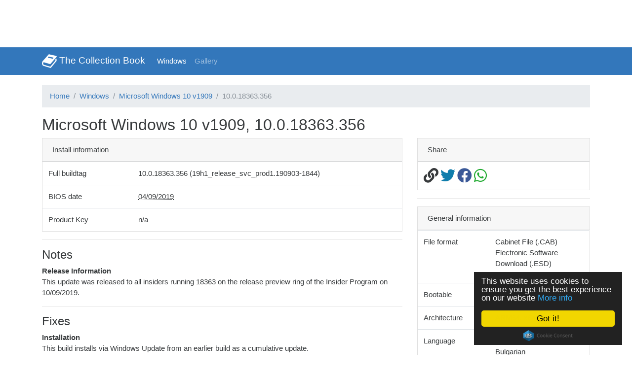

--- FILE ---
content_type: text/html; charset=UTF-8
request_url: http://www.thecollectionbook.info/windows/10-v1909/4611
body_size: 3519
content:
<!doctype html>
<html lang="en">
    <head>
        <meta charset="utf-8">
        <meta name="viewport" content="width=device-width, initial-scale=1, shrink-to-fit=no">
        <title>Microsoft Windows 10 v1909, 10.0.18363.356 - The Collection Book</title>
        <link rel="icon" href="http://www.thecollectionbook.info/favicon.ico" type="image/x-icon" />
        <link href="http://www.thecollectionbook.info/css/bootstrap.min.css" rel="stylesheet">
        <link href="https://use.fontawesome.com/releases/v5.8.2/css/all.css" rel="stylesheet">
        <link href="http://www.thecollectionbook.info/css/lightbox.min.css" rel="stylesheet" />
        <link rel="canonical" href="http://www.thecollectionbook.info/windows/10-v1909/4611">
        <meta name="robots" content="index, follow">
        <meta name="csrf-token" content="tpmYCkCuhFcZFFtuXtN0RhbAULJyhVFa2Fpe4foJ">
        <meta name="theme-color" content="#3377BB">
                    <script type="application/ld+json">{"@context":"http:\/\/schema.org","@type":"BreadcrumbList","itemListElement":[{"@type":"ListItem","position":1,"item":{"@id":"http:\/\/www.thecollectionbook.info","name":"Home","image":null}},{"@type":"ListItem","position":2,"item":{"@id":"http:\/\/www.thecollectionbook.info\/windows","name":"Windows","image":null}},{"@type":"ListItem","position":3,"item":{"@id":"http:\/\/www.thecollectionbook.info\/windows\/10-v1909","name":"Microsoft Windows 10 v1909","image":null}},{"@type":"ListItem","position":4,"item":{"@id":"http:\/\/www.thecollectionbook.info\/windows\/10-v1909\/4611","name":"10.0.18363.356","image":null}}]}</script>

                                            <meta property="og:title" content="Microsoft Windows 10 v1909, 10.0.18363.356">
                            <meta property="og:description" content="&lt;b&gt;Release Information&lt;/b&gt;
This update was released to all insiders running 18363 on the release preview ring of the Insider Program on 10/09/2019.">
                            <meta property="og:image" content="http://www.thecollectionbook.info/b/4611/card">
                            <meta property="og:url" content="http://www.thecollectionbook.info/b/4611">
                            <meta property="og:site_name" content="The Collection Book">
                            <meta property="og:type" content="website">
                                        <meta property="twitter:title" content="Microsoft Windows 10 v1909, 10.0.18363.356">
                            <meta property="twitter:description" content="&lt;b&gt;Release Information&lt;/b&gt;
This update was released to all insiders running 18363 on the release preview ring of the Insider Program on 10/09/2019.">
                            <meta property="twitter:image" content="http://www.thecollectionbook.info/b/4611/card">
                            <meta property="twitter:url" content="http://www.thecollectionbook.info/b/4611">
                            <meta property="twitter:card" content="summary">
                            <meta property="twitter:site" content="@thecollectbook">
                            <meta property="twitter:creator" content="@thecollectbook">
                                        <!-- Google Analytics -->
            <script>
                (function(i,s,o,g,r,a,m){i['GoogleAnalyticsObject']=r;i[r]=i[r]||function(){
                    (i[r].q=i[r].q||[]).push(arguments)},i[r].l=1*new Date();a=s.createElement(o),
                    m=s.getElementsByTagName(o)[0];a.async=1;a.src=g;m.parentNode.insertBefore(a,m)
                })(window,document,'script','//www.google-analytics.com/analytics.js','ga');

                ga('create', 'UA-40328611-1', 'auto');
                ga('set', 'anonymizeIp', true);
                ga('send', 'pageview');
            </script>

            <!-- Google Ads -->
            <script type="text/javascript">
                google_ad_client = "ca-pub-5302562127079382";
                google_ad_slot = "6878762060";
                google_ad_width = 728;
                google_ad_height = 90;
            </script>
            <script type="text/javascript" src="//pagead2.googlesyndication.com/pagead/show_ads.js"></script>

            <!-- Cookie Consent -->
            <script>window.cookieconsent_options = {"message":"This website uses cookies to ensure you get the best experience on our website","dismiss":"Got it!","learnMore":"More info","link":"//thecollectionbook.info/cookies","theme":"dark-floating"};</script>
            <script type="text/javascript" src="//cdnjs.cloudflare.com/ajax/libs/cookieconsent2/1.0.9/cookieconsent.min.js"></script>
            </head>

    <body>
        
        <div class="navbar navbar-expand-lg navbar-dark bg-primary">
            <div class="container d-flex justify-content-between">
                <a class="navbar-brand" href="/">
                    <img src="http://www.thecollectionbook.info/images/logo.png" width="30" height="30" class="d-inline-block align-top">
                    The Collection Book
                </a>
                <button class="navbar-toggler collapsed" type="button" data-toggle="collapse" data-target="#mainBar" aria-controls="mainBar" aria-expanded="false" aria-label="Toggle navigation">
                    <span class="navbar-toggler-icon"></span>
                </button>

                <div class="navbar-collapse collapse" id="mainBar">
                    <ul class="navbar-nav mr-auto">
                                                    <li class='active'>
                                <a href="http://www.thecollectionbook.info/windows" class="nav-link">Windows</a>
                            </li>
                                                <li class='inactive'>
                            <a href="http://www.thecollectionbook.info/gallery" class="nav-link">Gallery</a>
                        </li>
                    </ul>
                </div>
            </div>
        </div>

        <div class="container" style="padding: 20px 15px">
                            <ol class="breadcrumb">
        
                            <li class="breadcrumb-item"><a title="Home" href="http://www.thecollectionbook.info">Home</a></li>
            
        
                            <li class="breadcrumb-item"><a title="Windows" href="http://www.thecollectionbook.info/windows">Windows</a></li>
            
        
                            <li class="breadcrumb-item"><a title="Microsoft Windows 10 v1909" href="http://www.thecollectionbook.info/windows/10-v1909">Microsoft Windows 10 v1909</a></li>
            
        
                            <li class="breadcrumb-item active">10.0.18363.356</li>
            
            </ol>


            
            
<div class="row">
    <div class="col-md-12">
        <h1>Microsoft Windows 10 v1909, 10.0.18363.356</h1>
    </div>

    <div class="col-md-4 order-md-4">
        <div class="card d-none d-lg-block">
            <div class="card-header">Share</div>

            <table class="table table-hover" style="margin: 0">
                <tr>
                    <td>
                        <input style="position:absolute;left:-1000px;top:-1000px;" id="permalink" type="text" value="http://www.thecollectionbook.info/b/4611">

                        <i style="cursor: pointer" title="Copy to clipboard" class="fas fa-2x fa-link" onclick="(function(){ var permaLink = document.getElementById('permalink'); permalink.select(); permalink.setSelectionRange(0, 99999); document.execCommand('copy'); return false; })();return false;"></i>
                        <a target="_blank" title="Twitter" href="https://twitter.com/share?text=Microsoft+Windows+10+v1909+10.0.18363.356&url=http://www.thecollectionbook.info/b/4611"><i style="color: #0f7dac" class="fab fa-2x fa-twitter"></i></a>
                        <a target="_blank" title="Facebook" href="https://facebook.com/sharer.php?u=http://www.thecollectionbook.info/b/4611&t=Microsoft+Windows+10+v1909+10.0.18363.356"><i style="color: #3b5998" class="fab fa-2x fa-facebook"></i></a>
                        <a target="_blank" title="WhatsApp" href="whatsapp://send?text=Microsoft+Windows+10+v1909+10.0.18363.356 http://www.thecollectionbook.info/b/4611"><i style="color: #23ab33" class="fab fa-2x fa-whatsapp"></i></a>
                    </td>
                </tr>
            </table>
        </div>

        <hr class="d-none d-lg-block">

        <div class="card">
            <div class="card-header">General information</div>

            <table class="table table-hover" style="margin: 0">
                                    <tr>
                        <td>File format</td>
                        <td>
                            <ul class="list-unstyled">
                                                                    <li>Cabinet File (.CAB)</li>
                                                                    <li>Electronic Software Download (.ESD)</li>
                                                            </ul>
                        </td>
                    </tr>
                                <tr>
                    <td style="width: 41.67%">Bootable</td>
                    <td style="width: 58.33%">No</td>
                </tr>
                                    <tr>
                        <td>Architecture</td>
                        <td>ARM64, x64, x86</td>
                    </tr>
                                                    <tr>
                        <td>Language</td>
                        <td>
                            <ul class="list-unstyled">
                                                                    <li>Arabic</li>
                                                                    <li>Bulgarian</li>
                                                                    <li>Chinese Simplified</li>
                                                                    <li>Chinese Taiwan</li>
                                                                    <li>Croatian</li>
                                                                    <li>Czech</li>
                                                                    <li>Danish</li>
                                                                    <li>Dutch</li>
                                                                    <li>English</li>
                                                                    <li>English United Kingdom</li>
                                                                    <li>Estonian</li>
                                                                    <li>Finnish</li>
                                                                    <li>French</li>
                                                                    <li>French (Canada)</li>
                                                                    <li>German</li>
                                                                    <li>Greek</li>
                                                                    <li>Hebrew</li>
                                                                    <li>Hungarian</li>
                                                                    <li>Italian</li>
                                                                    <li>Japanese</li>
                                                                    <li>Korean</li>
                                                                    <li>Latvian</li>
                                                                    <li>Lithuanian</li>
                                                                    <li>Norwegian Bokmål</li>
                                                                    <li>Polish</li>
                                                                    <li>Portuguese Brazil</li>
                                                                    <li>Portuguese Portugal</li>
                                                                    <li>Romanian</li>
                                                                    <li>Russian</li>
                                                                    <li>Serbian Latin</li>
                                                                    <li>Slovak</li>
                                                                    <li>Slovenian</li>
                                                                    <li>Spanish</li>
                                                                    <li>Spanish (Mexico)</li>
                                                                    <li>Swedish</li>
                                                                    <li>Thai</li>
                                                                    <li>Turkish</li>
                                                                    <li>Ukrainian</li>
                                                            </ul>
                        </td>
                    </tr>
                                                    <tr>
                        <td>SKU</td>
                        <td>
                            <ul class="list-unstyled">
                                                                    <li>China</li>
                                                                    <li>Home</li>
                                                                    <li>Home N</li>
                                                                    <li>Pro</li>
                                                                    <li>Pro N</li>
                                                            </ul>
                        </td>
                    </tr>
                            </table>
        </div>

        <hr class="d-block d-md-none">
    </div>

    <div class="col-md-8">
        <div class="card">
            <div class="card-header">Install information</div>

            <table class="table table-hover" style="margin: 0">
                <tr>
                    <td style="width: 25%">Full buildtag</td>
                    <td>10.0.18363.356 (19h1_release_svc_prod1.190903-1844)</td>
                </tr>
                                <tr>
                    <td>BIOS date</td>
                    <td><abbr title="04 September 2019">04/09/2019</abbr></td>
                </tr>
                                <tr>
                    <td>Product Key</td>
                    <td>n/a</td>
                </tr>
            </table>
        </div>

                    <hr /><h2>Notes</h2>
            <b>Release Information</b><br />
This update was released to all insiders running 18363 on the release preview ring of the Insider Program on 10/09/2019.
        
        
                    <hr /><h2>Fixes</h2>
            <b>Installation</b><br />
This build installs via Windows Update from an earlier build as a cumulative update.<br />
You can download the .cab files separately and install them on top a base build.<br />
<br />
The updates are as follow:<br />
<tt><font size=+1>Windows10.0-KB4501374-xxx.cab<br />
Windows10.0-KB4512941-xxx.cab<br />
Windows10.0-KB4515530-xxx.cab<br />
Windows10.0-KB4517245-xxx.cab</font></tt>
        
            </div>
</div>

        </div>

        <footer class="page-footer bg-light">
            <div class="container py-3">
                <div class="row">
                    <div class="col">Copyright © 2007-2025 The Collection Book</div>
                </div>
            </div>
        </footer>

        <script src="https://code.jquery.com/jquery-3.2.1.slim.min.js"></script>
        <script src="https://getbootstrap.com/docs/4.0/assets/js/vendor/popper.min.js"></script>
        <script src="https://getbootstrap.com/docs/4.0/dist/js/bootstrap.min.js"></script>
        <script src="https://getbootstrap.com/docs/4.0/assets/js/vendor/holder.min.js"></script>
        <script src="http://www.thecollectionbook.info/js/lightbox-plus-jquery.min.js"></script>
    </body>
</html>


--- FILE ---
content_type: text/html; charset=utf-8
request_url: https://www.google.com/recaptcha/api2/aframe
body_size: 269
content:
<!DOCTYPE HTML><html><head><meta http-equiv="content-type" content="text/html; charset=UTF-8"></head><body><script nonce="OqhP5RV2uk9u2Yw-krQR-A">/** Anti-fraud and anti-abuse applications only. See google.com/recaptcha */ try{var clients={'sodar':'https://pagead2.googlesyndication.com/pagead/sodar?'};window.addEventListener("message",function(a){try{if(a.source===window.parent){var b=JSON.parse(a.data);var c=clients[b['id']];if(c){var d=document.createElement('img');d.src=c+b['params']+'&rc='+(localStorage.getItem("rc::a")?sessionStorage.getItem("rc::b"):"");window.document.body.appendChild(d);sessionStorage.setItem("rc::e",parseInt(sessionStorage.getItem("rc::e")||0)+1);localStorage.setItem("rc::h",'1766975955401');}}}catch(b){}});window.parent.postMessage("_grecaptcha_ready", "*");}catch(b){}</script></body></html>

--- FILE ---
content_type: text/plain
request_url: https://www.google-analytics.com/j/collect?v=1&_v=j102&aip=1&a=1234175148&t=pageview&_s=1&dl=http%3A%2F%2Fwww.thecollectionbook.info%2Fwindows%2F10-v1909%2F4611&ul=en-us%40posix&dt=Microsoft%20Windows%2010%20v1909%2C%2010.0.18363.356%20-%20The%20Collection%20Book&sr=1280x720&vp=1280x720&_u=YEBAAEABAAAAACAAI~&jid=56103953&gjid=763404494&cid=1397171822.1766975954&tid=UA-40328611-1&_gid=1289540245.1766975954&_r=1&_slc=1&z=1965627544
body_size: -288
content:
2,cG-3J2VF5DV6V